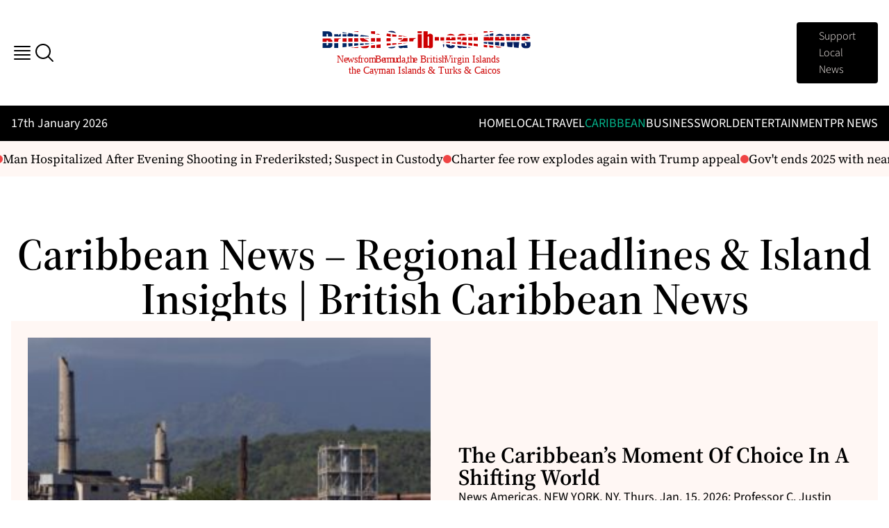

--- FILE ---
content_type: image/svg+xml
request_url: https://britishcaribbeannews.com/app/uploads/2024/08/britishcaribbeannews-logo.svg
body_size: 3323
content:
<svg id="Layer_1" data-name="Layer 1" xmlns="http://www.w3.org/2000/svg" xmlns:xlink="http://www.w3.org/1999/xlink" viewBox="0 0 2474 526"><defs><style>.cls-1{fill:none;}.cls-2{clip-path:url(#clip-path);}.cls-3{fill:#002565;}.cls-4{fill:#cb0105;}.cls-5{fill:#012763;}.cls-6{fill:#00124f;}.cls-7{fill:#cd0000;}.cls-8{fill:#012561;}.cls-11,.cls-9{fill:#cd0001;}.cls-10{fill:#051f61;}.cls-11{font-size:112.13px;font-family:Iglesia-Regular, Iglesia;}.cls-12{letter-spacing:0.04em;}.cls-13{letter-spacing:-0.18em;}.cls-14{letter-spacing:-0.04em;}.cls-15{letter-spacing:-0.16em;}.cls-16{letter-spacing:-0.04em;}.cls-17{letter-spacing:-0.06em;}.cls-18{letter-spacing:0.02em;}.cls-19{letter-spacing:0em;}.cls-20{letter-spacing:-0.24em;}.cls-21{letter-spacing:0em;}</style><clipPath id="clip-path"><path class="cls-1" d="M54.65,7.47c13.3,0,47,1.33,58.29,22.83,5.54,10.42,6.65,43.89,0,55.19-2.44,4-4.88,7.32-10.64,9.31-3.32.89-13.08,3.33-13.08,3.33,29.71,7.76,31.26,17.07,31.26,46.32V156.2c0,8.87,1.11,28.59-10,38.79-12.41,12-30.59,10.42-47,10.42H3V7.47ZM51.1,174.82c10.86,0,19.51-.44,19.73-13.3V127.39c0-6.43-.45-11.75-19.73-11.53ZM68.61,76.41v-27c0-7.75-1.55-10.86-16.62-10.64V87.05C58.64,87.05,68.61,87.05,68.61,76.41ZM220,97c-8.2-.67-16.85-.89-23.94,5.32-7.31,6.87-6.2,21.06-6.2,29.48v73.59h-48.1V43.16H189.4V61.33c7.76-14,14-19.95,30.59-22.61ZM290.91,7.47l-2,24.16H241.26L239.49,7.47Zm-2,197.94-47.66.22V43.16h47.66ZM358.51,43.16H372v26.6H358.29V174.6c0,4.43.67,7.09,5.32,7.09h9.31v23.72H346.1c-23.27,0-35.91-9.31-35.91-36.8V69.76H299.33V43.16h9.75V18.78h49.43Zm70.7-35.69-2,24.16H379.56L377.79,7.47Zm-2,197.94-47.66.22V43.16h47.66Zm82-111V78.62c0-5.1-1.56-8-4.66-9.31A7.87,7.87,0,0,0,497,70c-4,2.66-3.76,8.64-3.54,14.63.66,11.08,9.75,14.18,19.73,19.72l6.65,3.33c30.8,16.18,36.57,20,37.45,49.87.23,12.41.23,34.36-18.84,45.22-16.84,9.31-53.64,9.53-71.15-1.11-21.5-12.86-18.17-27.93-18.39-45.66v-5.76H493v14c0,7.54.45,12.86,3.55,14.85,2,1.77,6.87,2,9.31,0,4-3.1,3.33-7.31,3.33-15.52-.23-12.63-4.44-15.73-17.52-22.6L486.4,138C459.13,123,448.94,116.3,448.49,88.38c-.22-15.74.22-31,19.29-42.78,17.06-10,49-10.64,65.61-1.33,16.18,9.08,19.72,17.95,19.72,33.47V94.36ZM636,70c-4.65,0-8.42,4.65-8.42,9.09V205.41h-49V7.47h49v45s8.87-8.2,15.52-10.64c12.63-4.88,25.71-3.55,35.24,2.44,16,10.19,14.41,30.58,14.41,40.78V205.41H644V81.73C644,74.85,640.44,70,636,70ZM822.18,175.71c9.53,0,9.09-7.76,9.09-19.73V122.29h50.09v18.17c0,19.07.89,46.55-25.26,61.85-17.74,10-51.87,10.63-70.05,0-21.5-12.64-23.71-37-23.94-52.54v-84c0-15.74,0-40.12,23.28-53.87C804.89.38,837,1.49,856.76,13,882,27.2,880.7,56.68,880.7,75.3v12H831.27V56.68c0-12,.44-20.39-9.09-20.39-8.42,0-9.75,8.2-9.75,20.17V156.2C812.43,168.17,813.76,175.71,822.18,175.71ZM954.5,60.45c-4.87,0-7.76,3.76-7.76,8.42v34.8H902.63V97c0-21.06-2.21-37.9,22.61-52.31,16.18-9.09,51-8.87,67.39.66,21.94,12.64,19.72,31,19.72,49.88V205.41H963.59v-8c-15.52,13.74-31.48,14.85-45.44,8.2-20.39-9.53-18.4-40.12-17.95-52.09.88-25.71,5.09-27.93,33.24-38.34l15.74-6A20,20,0,0,0,962,90.15V69.53C962,64.66,959.38,60.45,954.5,60.45Zm-2.44,75.36c-3.32,3.77-6.42,8.86-6.42,15.07v19.73a8.33,8.33,0,0,0,8.64,8.42c4.65,0,8.2-4.21,8.2-8.86V128.5S954.72,132.93,952.06,135.81ZM1111.87,97c-8.2-.67-16.85-.89-23.94,5.32-7.31,6.87-6.21,21.06-6.21,29.48v73.59h-48.1V43.16h47.66V61.33c7.76-14,14-19.95,30.59-22.61Zm70.92-89.55-2,24.16h-47.66l-1.77-24.16Zm-2,197.94-47.66.22V43.16h47.66Zm70.7-154.94s8-7.53,16.62-11.08c10.64-4.21,24.61-2.22,33.91,4,14,9.75,12.2,27.93,12.2,37.46v91.1c0,6.2.44,11.75-2.22,18.39-2.44,6-4,10.2-12.63,15.08a37.71,37.71,0,0,1-29,2.88c-9.09-3.32-12.86-6.43-17.07-12.41-2.66,3.77.22,9.53.22,9.53h-51.42V7.47h49.43Zm8,17.51c-4.66,0-8,4.44-8,8.87v94.64c0,4.44,3.32,8.87,8,8.87,4.43,0,8-4.43,8-8.87V76.85C1267.46,72.42,1263.91,68,1259.48,68Zm125.45-17.51s8-7.53,16.62-11.08c10.64-4.21,24.6-2.22,33.91,4,14,9.75,12.19,27.93,12.19,37.46v91.1c0,6.2.45,11.75-2.21,18.39-2.44,6-4,10.2-12.64,15.08a37.69,37.69,0,0,1-29,2.88c-9.09-3.32-12.86-6.43-17.07-12.41-2.66,3.77.22,9.53.22,9.53H1335.5V7.47h49.43Zm8,17.51c-4.66,0-8,4.44-8,8.87v94.64c0,4.44,3.32,8.87,8,8.87,4.43,0,8-4.43,8-8.87V76.85C1400.89,72.42,1397.34,68,1392.91,68Zm125.44,104.85c0,4.43,4.21,8.86,8.65,8.86,4.65,0,8.42-4.43,8.42-8.86V140.46h46.32c0,28.15.23,47.44-24.38,62.07-18.4,10.64-47.21,9.31-64.5-.89-25.49-14.19-23.94-34.36-23.94-55V102.78c0-19.5,0-42.11,24.39-56.08,18.83-11.08,47.21-9.75,65.83.45,23,13.3,21.94,45,21.94,60.73V124.5h-62.73Zm16-97.31c0-4.43-3.55-8.87-8-8.87-4.65,0-8,4.44-8,8.87V98.79h16Zm121.46-15.07c-4.88,0-7.76,3.76-7.76,8.42v34.8H1603.9V97c0-21.06-2.21-37.9,22.61-52.31,16.18-9.09,51-8.87,67.38.66,21.94,12.64,19.73,31,19.73,49.88V205.41h-48.76v-8c-15.52,13.74-31.48,14.85-45.44,8.2-20.39-9.53-18.4-40.12-18-52.09.89-25.71,5.1-27.93,33.25-38.34l15.74-6a19.94,19.94,0,0,0,12.85-19.06V69.53C1663.3,64.66,1660.64,60.45,1655.77,60.45Zm-2.44,75.36c-3.33,3.77-6.43,8.86-6.43,15.07v19.73a8.34,8.34,0,0,0,8.65,8.42c4.65,0,8.2-4.21,8.2-8.86V128.5S1656,132.93,1653.33,135.81Zm81.56-92.65h47.44l-1.11,12c10.64-16.41,29.92-19.06,44.77-14.41,23,7.54,21.5,26.82,21.5,45.22V205.41h-49.65V82.17c0-6.87-3.54-11.53-8-11.53-4.65,0-8.2,4.44-8.2,8.87v125.9h-46.77ZM1959.42,7.47l28.59,94.2V7.47h41.89V205.41h-41.23l-29.92-93.76v93.76h-41.89V7.47ZM2100.6,172.83c0,4.43,4.21,8.86,8.65,8.86,4.65,0,8.42-4.43,8.42-8.86V140.46H2164c0,28.15.22,47.44-24.38,62.07-18.4,10.64-47.21,9.31-64.5-.89-25.49-14.19-23.94-34.36-23.94-55V102.78c0-19.5,0-42.11,24.38-56.08,18.84-11.08,47.22-9.75,65.84.45,23.05,13.3,21.94,45,21.94,60.73V124.5H2100.6Zm16-97.31c0-4.43-3.55-8.87-8-8.87-4.65,0-8,4.44-8,8.87V98.79h16Zm105.05-32.36,10.2,73.59,1.33,23.71,2-23.49,9.09-73.81h43l10.2,73.81L2299,139.8l.89-22.83,8.2-73.81h41.67l-19.06,162.25-53.2.22L2266.61,121l-12.19,84.45h-54.09L2178.39,43.16Zm203.25,51.2V78.62c0-5.1-1.55-8-4.65-9.31a7.87,7.87,0,0,0-7.54.67c-4,2.66-3.77,8.64-3.55,14.63.67,11.08,9.76,14.18,19.73,19.72l6.65,3.33c30.81,16.18,36.57,20,37.46,49.87.22,12.41.22,34.36-18.84,45.22-16.85,9.31-53.64,9.53-71.15-1.11-21.5-12.86-18.18-27.93-18.4-45.66v-5.76h44.11v14c0,7.54.44,12.86,3.55,14.85,2,1.77,6.87,2,9.31,0,4-3.1,3.32-7.31,3.32-15.52-.22-12.63-4.43-15.73-17.51-22.6L2402,138c-27.26-15.07-37.46-21.72-37.9-49.64-.22-15.74.22-31,19.28-42.78,17.07-10,49-10.64,65.61-1.33,16.18,9.08,19.73,17.95,19.73,33.47V94.36Z"/></clipPath></defs><title>britishcaribbeannews-logo</title><g class="cls-2"><polygon class="cls-3" points="-4.54 68.65 590.1 68.65 180.43 9.73 -12.76 8.36 -4.54 68.65"/><path class="cls-4" d="M370.88,11.1l326,41.11S702.81-90.29,576.5-71.11,370.88,11.1,370.88,11.1Z"/><polygon class="cls-4" points="0.84 93.31 718.9 87.83 704.54 128.93 -56.6 134.41 0.84 93.31"/><polygon class="cls-5" points="3.69 148.12 622.99 150.86 88.63 216.62 -18.24 219.36 3.69 148.12"/><polygon class="cls-4" points="696.54 161.82 159.88 224.84 705.2 222.1 696.54 161.82"/><path class="cls-6" d="M779.18,13.84,886.05,30.28s0-98.65-49.32-90.43S779.18,13.84,779.18,13.84Z"/><polygon class="cls-7" points="765.48 35.77 1009.37 68.65 809.33 71.39 757.26 60.43 765.48 35.77"/><polygon class="cls-7" points="762.74 90.57 1113.5 87.83 1080.61 126.19 916.2 128.93 944.97 111.12 895.64 108.38 881.94 97.42 829.88 94.68 813.44 124.82 747.67 127.56 762.74 90.57"/><polygon class="cls-7" points="765.48 150.86 1017.59 145.38 760 178.26 765.48 150.86"/><path class="cls-8" d="M784.66,197.44l224.71-24.66,8.22,54.8s-235.67,35.63-241.15,8.22S784.66,197.44,784.66,197.44Z"/><rect class="cls-9" x="1124.46" y="-76.59" width="208.26" height="320.61"/><rect class="cls-9" x="1332.72" y="76.87" width="53.77" height="41.1"/><rect class="cls-9" x="1403.47" y="79.61" width="48.11" height="38.36"/><path class="cls-10" d="M1431.77,161.82l22.63-2.74s-2.83,41.1-11.32,41.1S1431.77,161.82,1431.77,161.82Z"/><path class="cls-10" d="M1468.55,161.82l104.71,13.7s5.66,32.88-19.81,43.84-87.73-2.74-90.56-21.92S1468.55,161.82,1468.55,161.82Z"/><polygon class="cls-9" points="1462.89 137.16 1581.75 150.86 1584.58 131.67 1462.89 137.16"/><polygon class="cls-9" points="1468.55 115.23 1581.75 115.23 1881.72 117.97 2473.17 115.23 2470.34 74.13 1471.38 79.61 1468.55 115.23"/><path class="cls-9" d="M1474.21,55l175.46,5.48,189.6-24.67S1731.74-24.52,1652.5-21.78,1474.21,55,1474.21,55Z"/><path class="cls-9" d="M1910,27.54,2094,5.62s34-60.28-76.4-49.32S1901.53-5.34,1910,27.54Z"/><polygon class="cls-9" points="2133.58 194.7 1660.99 134.41 1584.58 131.67 1420.45 137.16 1972.28 200.18 2113.77 200.18 2133.58 194.7"/><path class="cls-10" d="M1598.73,178.26l169.79,19.18s-110.36,16.44-130.17,13.7S1590.24,194.7,1598.73,178.26Z"/><path class="cls-10" d="M1912.85,134.41h602.77s93.39,90.43-59.43,82.21-543.34-63-551.83-68.5S1912.85,134.41,1912.85,134.41Z"/><polygon class="cls-10" points="1910.02 60.43 2478.83 60.43 2470.34 33.02 2023.22 33.02 1910.02 60.43"/></g><text class="cls-11" transform="translate(169.04 375.41)">N<tspan class="cls-12" x="87.79" y="0">e</tspan><tspan x="126.81" y="0">ws</tspan><tspan class="cls-13" x="232.44" y="0"> </tspan><tspan class="cls-14" x="254.64" y="0">f</tspan><tspan x="282.22" y="0">rom</tspan><tspan class="cls-15" x="429.66" y="0"> </tspan><tspan x="454.11" y="0">Be</tspan><tspan class="cls-16" x="564.55" y="0">r</tspan><tspan x="597.07" y="0">m</tspan><tspan class="cls-16" x="668.04" y="0">u</tspan><tspan x="710.43" y="0">da,</tspan><tspan class="cls-17" x="814.48" y="0" xml:space="preserve"> t</tspan><tspan class="cls-18" x="870.99" y="0">h</tspan><tspan class="cls-19" x="915.17" y="0">e British</tspan><tspan class="cls-20" x="1264.21" y="0"> </tspan><tspan class="cls-21" x="1279.68" y="0">Virgin Islands</tspan><tspan x="144.08" y="134.55">the Cayman Islands &amp; Turks &amp; Caicos</tspan></text></svg>